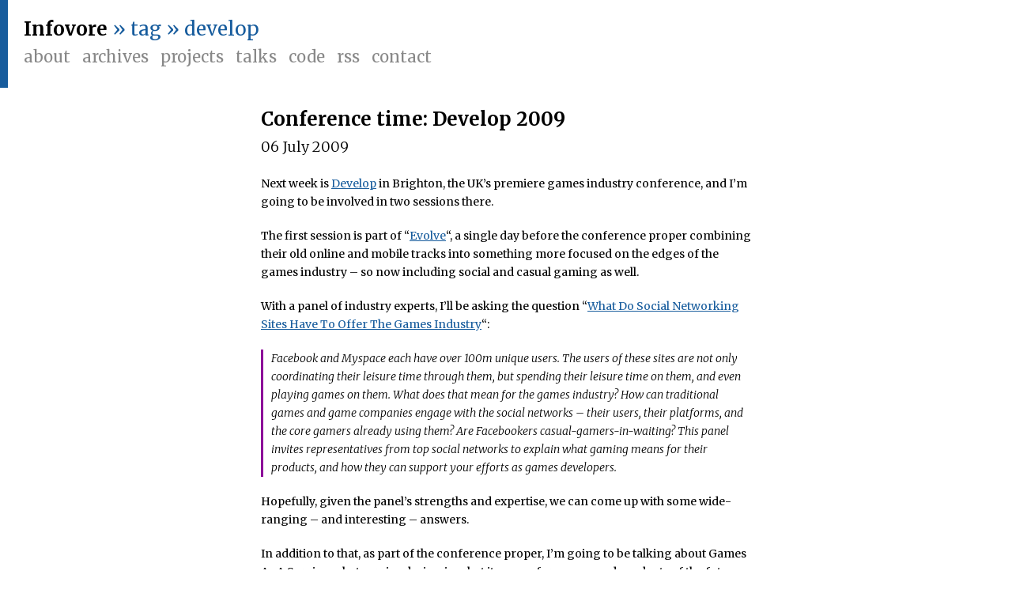

--- FILE ---
content_type: text/html;charset=UTF-8
request_url: https://infovore.org/tag/develop/
body_size: 10958
content:
<html>
<head>
  <title>Infovore : tag : develop
    </title>

  <meta http-equiv="Content-Type" content="text/html; charset=UTF-8" />
  <meta name="viewport" content="width=device-width, initial-scale=1.0, maximum-scale=1.0" />

  <link rel="icon" href="/wp-content/themes/infovore2015/favicon.ico"/>
    
  <link rel="alternate" type="application/rss+xml" title="RSS 2.0" href="https://infovore.org/feed/rss/" />
  <link rel="pingback" href="https://infovore.org/wp/xmlrpc.php" />

  <!-- openID stuff-->
  <link rel="openid.server" href="http://www.livejournal.com/openid/server.bml" />
  <link rel="openid.delegate" href="http://infov0re.livejournal.com/" />

  <link href='https://fonts.googleapis.com/css?family=Merriweather:400,300,700,700italic,400italic,300italic' rel='stylesheet' type='text/css'>
  <link rel='dns-prefetch' href='//cdnjs.cloudflare.com' />
<link rel='dns-prefetch' href='//s.w.org' />
<link rel="alternate" type="application/rss+xml" title="Infovore &raquo; develop Tag Feed" href="https://infovore.org/tag/develop/feed/" />
		<script type="text/javascript">
			window._wpemojiSettings = {"baseUrl":"https:\/\/s.w.org\/images\/core\/emoji\/11\/72x72\/","ext":".png","svgUrl":"https:\/\/s.w.org\/images\/core\/emoji\/11\/svg\/","svgExt":".svg","source":{"concatemoji":"https:\/\/infovore.org\/wp\/wp-includes\/js\/wp-emoji-release.min.js?ver=4.9.8"}};
			!function(a,b,c){function d(a,b){var c=String.fromCharCode;l.clearRect(0,0,k.width,k.height),l.fillText(c.apply(this,a),0,0);var d=k.toDataURL();l.clearRect(0,0,k.width,k.height),l.fillText(c.apply(this,b),0,0);var e=k.toDataURL();return d===e}function e(a){var b;if(!l||!l.fillText)return!1;switch(l.textBaseline="top",l.font="600 32px Arial",a){case"flag":return!(b=d([55356,56826,55356,56819],[55356,56826,8203,55356,56819]))&&(b=d([55356,57332,56128,56423,56128,56418,56128,56421,56128,56430,56128,56423,56128,56447],[55356,57332,8203,56128,56423,8203,56128,56418,8203,56128,56421,8203,56128,56430,8203,56128,56423,8203,56128,56447]),!b);case"emoji":return b=d([55358,56760,9792,65039],[55358,56760,8203,9792,65039]),!b}return!1}function f(a){var c=b.createElement("script");c.src=a,c.defer=c.type="text/javascript",b.getElementsByTagName("head")[0].appendChild(c)}var g,h,i,j,k=b.createElement("canvas"),l=k.getContext&&k.getContext("2d");for(j=Array("flag","emoji"),c.supports={everything:!0,everythingExceptFlag:!0},i=0;i<j.length;i++)c.supports[j[i]]=e(j[i]),c.supports.everything=c.supports.everything&&c.supports[j[i]],"flag"!==j[i]&&(c.supports.everythingExceptFlag=c.supports.everythingExceptFlag&&c.supports[j[i]]);c.supports.everythingExceptFlag=c.supports.everythingExceptFlag&&!c.supports.flag,c.DOMReady=!1,c.readyCallback=function(){c.DOMReady=!0},c.supports.everything||(h=function(){c.readyCallback()},b.addEventListener?(b.addEventListener("DOMContentLoaded",h,!1),a.addEventListener("load",h,!1)):(a.attachEvent("onload",h),b.attachEvent("onreadystatechange",function(){"complete"===b.readyState&&c.readyCallback()})),g=c.source||{},g.concatemoji?f(g.concatemoji):g.wpemoji&&g.twemoji&&(f(g.twemoji),f(g.wpemoji)))}(window,document,window._wpemojiSettings);
		</script>
		<style type="text/css">
img.wp-smiley,
img.emoji {
	display: inline !important;
	border: none !important;
	box-shadow: none !important;
	height: 1em !important;
	width: 1em !important;
	margin: 0 .07em !important;
	vertical-align: -0.1em !important;
	background: none !important;
	padding: 0 !important;
}
</style>
<link rel='stylesheet' id='infovore_base_style-css'  href='/wp-content/themes/infovore2015/styles/infovore.css' type='text/css' media='all' />
<link rel='stylesheet' id='highlight_style-css'  href='//cdnjs.cloudflare.com/ajax/libs/highlight.js/9.15.10/styles/tomorrow-night.min.css' type='text/css' media='all' />
<script type='text/javascript' src='//cdnjs.cloudflare.com/ajax/libs/highlight.js/9.15.10/highlight.min.js?ver=4.9.8'></script>
<link rel='https://api.w.org/' href='https://infovore.org/wp-json/' />
<link rel="EditURI" type="application/rsd+xml" title="RSD" href="https://infovore.org/wp/xmlrpc.php?rsd" />

</head>
  <body>
  <div id="banner">
  <div id='nav'>
    <div id='masthead'>
      <a class='primary' href="https://infovore.org">Infovore</a> 
      				<span>&raquo; tag &raquo; develop</span>	
			    </div>

    <div id='menu'>
      <ul>
        <li><a href='/about'>About</a></li>
        <li><a href='/archives'>Archives</a></li>
        <li><a href='/projects'>Projects</a></li>
        <li><a href='/talks'>Talks</a></li>
        <li><a href='http://github.com/infovore'>Code</a></li>
        <li><a href='https://infovore.org/feed/'>RSS</a></li>
        <li><a href='mailto:tom@infovore.org'>Contact</a></li>
      </ul>
      <div class='clearfix'></div>
    </div>
  </div>

  <div id='gallery'>
      </div>
  <div class='clearfix'></div>
</div>
  <div id="main">
    <div id='posts'>
    								<div class="post games">
  <div class='top'>
    <h2><a href="https://infovore.org/archives/2009/07/06/conference-time-develop-2009/">Conference time: Develop 2009</a></h2>
    <h3 class='date'>06 July 2009</h3>
  </div>
  <div class='post-body'><p>Next week is <a href="http://www.develop-conference.com/">Develop</a> in Brighton, the UK&#8217;s premiere games industry conference, and I&#8217;m going to be involved in two sessions there. </p>
<p>The first session is part of &#8220;<a href="http://www.develop-conference.com/developconference09/evolve.html">Evolve</a>&#8220;, a single day before the conference proper combining their old online and mobile tracks into something more focused on the edges of the games industry &#8211; so now including social and casual gaming as well.</p>
<p>With a panel of industry experts, I&#8217;ll be asking the question &#8220;<a href="http://www.develop-conference.com/developconference09/conference_day_evolve.html?day=60#session656">What Do Social Networking Sites Have To Offer The Games Industry</a>&#8220;:</p>
<blockquote><p>Facebook and Myspace each have over 100m unique users. The users of these sites are not only coordinating their leisure time through them, but spending their leisure time on them, and even playing games on them. What does that mean for the games industry? How can traditional games and game companies engage with the social networks &#8211; their users, their platforms, and the core gamers already using them? Are Facebookers casual-gamers-in-waiting? This panel invites representatives from top social networks to explain what gaming means for their products, and how they can support your efforts as games developers.</p></blockquote>
<p>Hopefully, given the panel&#8217;s strengths and expertise, we can come up with some wide-ranging &#8211; and interesting &#8211; answers.</p>
<p>In addition to that, as part of the conference proper, I&#8217;m going to be talking about Games As A Service: what service design is, what it means for games and products of the future, and how <a href="http://www.slideshare.net/schulzeandwebb/the-new-negroponte-switch">some of the territory Schulze &#038; Webb has been exploring when it comes to unproduct</a> might apply to games. It&#8217;s called <a href="http://www.develop-conference.com/developconference09/conference_day.html?day=65#session742">Never Mind The Box: Games As A Service</a>:</p>
<blockquote><p>The effort and finances needed to build full retail games is growing unsustainable. But what if you weren&#8217;t making a product? What would Games As A Service look like? Services encourage loyalty; they turn products into platforms; they empower users; they play well with others and connect to existing services; and at the large scale, they wrap other products and become super-products. Using examples from inside and outside the games industry &#8211; from tiny, open-source Davids to console-licensed Goliaths &#8211; Tom Armitage examines already successful notions of service design and explores what it will mean for your games, big or small.</p></blockquote>
<p>So that&#8217;s next week, then. Better start writing them. And if you&#8217;re going to be at Develop next week &#8211; do come say hello!</p>
</div>
  <div class="post-foot">
    <div class="category-tags">
      <span class='category games'><a href="/category/games">games</a></span>
      <span class="tags"><a href="https://infovore.org/tag/conferences/" rel="tag">conferences</a>, <a href="https://infovore.org/tag/develop/" rel="tag">develop</a>, <a href="https://infovore.org/tag/develop2009/" rel="tag">develop2009</a>, <a href="https://infovore.org/tag/gaas/" rel="tag">gaas</a>, <a href="https://infovore.org/tag/games/" rel="tag">games</a>, <a href="https://infovore.org/tag/me/" rel="tag">me</a>, <a href="https://infovore.org/tag/socialsoftware/" rel="tag">socialsoftware</a>, <a href="https://infovore.org/tag/talks/" rel="tag">talks</a></span>
    </div>
    <div class='clearfix'><!--clear--></div>
  </div>
  <div class='clearfix'><!--clear--></div>
</div>														<div class="post delicious">
	<div class="post-body">
		<ul class="delicious">
<li>
<div><a href="http://www.slideshare.net/booknetcanada/bnctechforummichaeltamblyn?type=presentation">Michael Tamblyn &#8211; 6 Projects That Could Change Publishing for the Better</a></div>
<div class="delicious-extended">Jolly good, this, with lots of sensible points and a real clarity of thought for what otherwise could just be Powerpoint-by-numbers.</div>
<div class="delicious-tags">(tags: <a href="http://delicious.com/infovore/technology">technology</a> <a href="http://delicious.com/infovore/books">books</a> <a href="http://delicious.com/infovore/publishing">publishing</a> <a href="http://delicious.com/infovore/creativetechnology">creativetechnology</a> )</div>
</li>
<li>
<div><a href="http://www.youtube.com/watch?v=bETCusT5kNM&amp;feature=related">YouTube &#8211; THE CAT CAME BACK</a></div>
<div class="delicious-extended">Cordell Barker&#39;s 1988 cartoon. I didn&#39;t even think this might be on Youtube.</div>
<div class="delicious-tags">(tags: <a href="http://delicious.com/infovore/animation">animation</a> <a href="http://delicious.com/infovore/canadian">canadian</a> <a href="http://delicious.com/infovore/thecatcameback">thecatcameback</a> )</div>
</li>
<li>
<div><a href="http://vimeo.com/993998">MUTO a wall-painted animation by BLU on Vimeo</a></div>
<div class="delicious-extended">After yesterday&#39;s stop-motion, this is perhaps even more remarkable and strange. Seriously, it&#39;s jaw-droppingly clever; daren&#39;t think how long it took.</div>
<div class="delicious-tags">(tags: <a href="http://delicious.com/infovore/animation">animation</a> <a href="http://delicious.com/infovore/video">video</a> <a href="http://delicious.com/infovore/beautiful">beautiful</a> <a href="http://delicious.com/infovore/stopmotion">stopmotion</a> <a href="http://delicious.com/infovore/streetart">streetart</a> <a href="http://delicious.com/infovore/graffiti">graffiti</a> <a href="http://delicious.com/infovore/muto">muto</a> )</div>
</li>
<li>
<div><a href="http://www.shirky.com/weblog/2009/03/newspapers-and-thinking-the-unthinkable/">Newspapers and Thinking the Unthinkable &laquo; Clay Shirky</a></div>
<div class="delicious-extended">&quot;For the next few decades, journalism will be made up of overlapping special cases. Many of these models will rely on amateurs as researchers and writers. Many of these models will rely on sponsorship or grants or endowments instead of revenues. Many of these models will rely on excitable 14 year olds distributing the results. Many of these models will fail. No one experiment is going to replace what we are now losing with the demise of news on paper, but over time, the collection of new experiments that do work might give us the journalism we need.&quot; Late to link to this, but as everyone else who has done already would point out: it&#39;s great.</div>
<div class="delicious-tags">(tags: <a href="http://delicious.com/infovore/technology">technology</a> <a href="http://delicious.com/infovore/media">media</a> <a href="http://delicious.com/infovore/publishing">publishing</a> <a href="http://delicious.com/infovore/printing">printing</a> <a href="http://delicious.com/infovore/journalism">journalism</a> <a href="http://delicious.com/infovore/newspapers">newspapers</a> <a href="http://delicious.com/infovore/internet">internet</a> <a href="http://delicious.com/infovore/clayshirky">clayshirky</a> <a href="http://delicious.com/infovore/businessmodels">businessmodels</a> )</div>
</li>
<li>
<div><a href="http://www.developmag.com/interviews/427/Lions-Head-Part-1">Lion&#39;s Head: Part 1 | Game Development | Interview by Develop</a></div>
<div class="delicious-extended">&quot;The truth is, I think I&rsquo;m famously awful at developing games. Before, I&rsquo;d walk into the office, wave my arms and say &lsquo;I&rsquo;ve just had a cool thought&rsquo; &ndash; usually after severe alcohol abuse &ndash; and that lead us to spending a lot of money very foolishly on things that weren&rsquo;t going to get anywhere. Quite a while ago now, we sat down and thought, well, this is ridiculous &ndash; we can&rsquo;t keep this notion that game development is a purely creative process, and that you have to build it to be able to see it. There&rsquo;s got to be another way.&quot; Peter Molyneux becomes a bit more self-aware, possibly a little too late.</div>
<div class="delicious-tags">(tags: <a href="http://delicious.com/infovore/games">games</a> <a href="http://delicious.com/infovore/interview">interview</a> <a href="http://delicious.com/infovore/petermolyneux">petermolyneux</a> <a href="http://delicious.com/infovore/develop">develop</a> )</div>
</li>
<li>
<div><a href="http://www.hexkey.co.uk/lee/log/2009/03/18/bpm/">Lee Maguire &ndash; BPM</a></div>
<div class="delicious-extended">How did I miss this when Lee first wrote it? This is all-encompassing, wonderful stuff about visualisation, exercise, comics, futurism, privacy, and the whole shebang. Top notch stuff, worth a read.</div>
<div class="delicious-tags">(tags: <a href="http://delicious.com/infovore/ubicomp">ubicomp</a> <a href="http://delicious.com/infovore/privacy">privacy</a> <a href="http://delicious.com/infovore/everyware">everyware</a> <a href="http://delicious.com/infovore/visualisation">visualisation</a> <a href="http://delicious.com/infovore/personal">personal</a> <a href="http://delicious.com/infovore/comics">comics</a> <a href="http://delicious.com/infovore/informatics">informatics</a> <a href="http://delicious.com/infovore/leemaguire">leemaguire</a> <a href="http://delicious.com/infovore/futures">futures</a> )</div>
</li>
<li>
<div><a href="http://www.doktorsleepless.com/index.php/Clatter">Clatter &#8211; doktorsleepless</a></div>
<div class="delicious-extended">&quot;Clatter is a wireless IM Lens instant messaging system built on to a soft contact lens. Clatter differs from other, commercial lens services by being open source and &quot;riding&quot; other services to create free cross-platform access.&quot; From Warren Ellis&#39; Doktor Sleepless.</div>
<div class="delicious-tags">(tags: <a href="http://delicious.com/infovore/communication">communication</a> <a href="http://delicious.com/infovore/visualisation">visualisation</a> <a href="http://delicious.com/infovore/infoviz">infoviz</a> <a href="http://delicious.com/infovore/warrenellis">warrenellis</a> <a href="http://delicious.com/infovore/doktorsleepless">doktorsleepless</a> <a href="http://delicious.com/infovore/clatter">clatter</a> <a href="http://delicious.com/infovore/contactlens">contactlens</a> )</div>
</li>
<li>
<div><a href="http://www.purselipsquarejaw.org/2004/05/on-mobile-cities-archigram-invisible.php">Purse Lip Square Jaw: On mobile cities, Archigram, invisible networks and ubicomp</a></div>
<div class="delicious-extended">&quot;The question of responsibility and accountability gets sticky here &#8211; especially if we consider that technologies are too often viewed as neutral tools or isolated artefacts. If we draw out these flows, these networks, these interconnections, we find ourselves faced with the possibility of being connected to people/objects/places/activites/ideas that we may never see. And with intimacy always comes risk.&quot;</div>
<div class="delicious-tags">(tags: <a href="http://delicious.com/infovore/mobile">mobile</a> <a href="http://delicious.com/infovore/technology">technology</a> <a href="http://delicious.com/infovore/socialsoftware">socialsoftware</a> <a href="http://delicious.com/infovore/ubicomp">ubicomp</a> <a href="http://delicious.com/infovore/networks">networks</a> <a href="http://delicious.com/infovore/connectivity">connectivity</a> <a href="http://delicious.com/infovore/annegalloway">annegalloway</a> <a href="http://delicious.com/infovore/archigram">archigram</a> )</div>
</li>
<li>
<div><a href="http://www.vimeo.com/2188162#signin">Origami In the Pursuit of Perfection on Vimeo</a></div>
<div class="delicious-extended">&quot;Commissioned by the advertising agency Nordpol+ Hamburg I designed the origami models and consulted the stopmotion as well as the computer animators of this world wide corporate movie that tells the story of the japanese sports brand ASICS. The movie won a Grand Prix at the Eurobest, gold at the New York festival, gold at the London International Awarts, silver at the Clio in Miami and two times bronze at ADC Germany.&quot; And it deserves all those awards; a beautiful piece of animation and paper-folding.</div>
<div class="delicious-tags">(tags: <a href="http://delicious.com/infovore/animation">animation</a> <a href="http://delicious.com/infovore/advertising">advertising</a> <a href="http://delicious.com/infovore/stopmotion">stopmotion</a> <a href="http://delicious.com/infovore/trainers">trainers</a> <a href="http://delicious.com/infovore/motiongraphics">motiongraphics</a> <a href="http://delicious.com/infovore/orgiami">orgiami</a> <a href="http://delicious.com/infovore/asics">asics</a> <a href="http://delicious.com/infovore/onitsuka">onitsuka</a> )</div>
</li>
</ul>
	</div>
</div>
													<div class="post games">
  <div class='top'>
    <h2><a href="https://infovore.org/archives/2008/08/22/playing-together-my-talk-from-nlgd-and-develop-now-online/">Playing Together &#8211; my talk from NLGD and Develop &#8211; now online</a></h2>
    <h3 class='date'>22 August 2008</h3>
  </div>
  <div class='post-body'><p>It&#8217;s taken a long while to put together, mainly because I wanted to write up my very sketch notes into something approximating what I said, and also because I wanted to experiment with a more representative way of publishing presentations online.</p>
<p>Anyhow, I&#8217;m very pleased to share <a href="http://infovore.org/talks/playing-together-what-games-can-learn-from-social-software/">Playing Together: What Games Can Learn From Social Software</a> with you.</p>
<p>It went down pretty well at both NLGD and Develop, and I really enjoyed some of the thinking that went into it. I&#8217;m working out what to do about that, obviously, but in the meantime, I thought it deserved a wider audience. <a href="http://infovore.org/talks/playing-together-what-games-can-learn-from-social-software/">Do enjoy</a>, and I&#8217;d love to hear your feedback on it.</p>
</div>
  <div class="post-foot">
    <div class="category-tags">
      <span class='category games'><a href="/category/games">games</a></span>
      <span class="tags"><a href="https://infovore.org/tag/develop/" rel="tag">develop</a>, <a href="https://infovore.org/tag/games/" rel="tag">games</a>, <a href="https://infovore.org/tag/mmo/" rel="tag">mmo</a>, <a href="https://infovore.org/tag/nlgd/" rel="tag">nlgd</a>, <a href="https://infovore.org/tag/online/" rel="tag">online</a>, <a href="https://infovore.org/tag/play/" rel="tag">play</a>, <a href="https://infovore.org/tag/presentation/" rel="tag">presentation</a>, <a href="https://infovore.org/tag/socialsoftware/" rel="tag">socialsoftware</a>, <a href="https://infovore.org/tag/talk/" rel="tag">talk</a>, <a href="https://infovore.org/tag/web20/" rel="tag">web20</a></span>
    </div>
    <div class='clearfix'><!--clear--></div>
  </div>
  <div class='clearfix'><!--clear--></div>
</div>													<div class="post games">
  <div class='top'>
    <h2><a href="https://infovore.org/archives/2008/08/01/back-from-develop/">Back from Develop</a></h2>
    <h3 class='date'>01 August 2008</h3>
  </div>
  <div class='post-body'><p>So that was Develop. </p>
<p>To put it in a nutshell &#8211; or at least, what I remember that can be bounded by a nutshell:</p>
<blockquote><p>strong ideas, building bands, Kirks and Picards, theatre, cultural studies, <em>mise en scène</em>, horror through constraint, good individuals versus great teams, cultural studies, importing the wrong ideas about movies, rather good chocolate cakes, putting many names to faces, impromptu One Life Left appearance, listening to children, being a good teacher, nuArgs, still needing to play Chain Factor, developers&#8217; main hatred of Flash being its lack of IDE (and static typing), all games are alternate realities, feelies, importance of good user-testing, importance of realistic user-testing, input-behaviour-control, cybernetics as model for AI, de-emphasising behaviour in favour of farming out to concepts, fish and chips in a Hove park, sea air, 2K Boston&#8217;s virgin-hiring practices, Kotaku-headline meme, lists of fantasy movies, The Final Countdown on four-player Band Brothers DX, raspberry coffee.</p></blockquote>
<p>As for my talk, it seemed to go pretty well and people were positive. I&#8217;ll try to get it up within the week. I&#8217;ve also got some notes from a few sessions I&#8217;d like to write up, because my web and design readers might enjoy them. Doing that might make sense of some of those notes.</p>
<p>Thanks to everybody who made it so memorable: it was a pleasure to meet you all.</p>
</div>
  <div class="post-foot">
    <div class="category-tags">
      <span class='category games'><a href="/category/games">games</a></span>
      <span class="tags"><a href="https://infovore.org/tag/braindump/" rel="tag">braindump</a>, <a href="https://infovore.org/tag/conference/" rel="tag">conference</a>, <a href="https://infovore.org/tag/develop/" rel="tag">develop</a>, <a href="https://infovore.org/tag/games/" rel="tag">games</a>, <a href="https://infovore.org/tag/ideas/" rel="tag">ideas</a>, <a href="https://infovore.org/tag/talk/" rel="tag">talk</a></span>
    </div>
    <div class='clearfix'><!--clear--></div>
  </div>
  <div class='clearfix'><!--clear--></div>
</div>													<div class="post games">
  <div class='top'>
    <h2><a href="https://infovore.org/archives/2008/07/31/a-game-is/">A Game Is&#8230;</a></h2>
    <h3 class='date'>31 July 2008</h3>
  </div>
  <div class='post-body'><p>Lots of brain-food and notes to come from Develop, but in the meantime, this cracker from Matt Southern&#8217;s session:</p>
<blockquote><p>&#8220;a game is an exercise of <strong>voluntary control systems</strong> in which there is an opposition between forces, confined by a procedure and rules in order to produce a <strong>disequilbrial outcome</strong>&#8220;</p></blockquote>
<p>(Elliott Avedon and Brian Sutton Smith; emphasis mine.)</p>
</div>
  <div class="post-foot">
    <div class="category-tags">
      <span class='category games'><a href="/category/games">games</a></span>
      <span class="tags"><a href="https://infovore.org/tag/control/" rel="tag">control</a>, <a href="https://infovore.org/tag/develop/" rel="tag">develop</a>, <a href="https://infovore.org/tag/games/" rel="tag">games</a>, <a href="https://infovore.org/tag/interaction/" rel="tag">interaction</a>, <a href="https://infovore.org/tag/play/" rel="tag">play</a>, <a href="https://infovore.org/tag/quotation/" rel="tag">quotation</a>, <a href="https://infovore.org/tag/systems/" rel="tag">systems</a></span>
    </div>
    <div class='clearfix'><!--clear--></div>
  </div>
  <div class='clearfix'><!--clear--></div>
</div>													<div class="post personal">
  <div class='top'>
    <h2><a href="https://infovore.org/archives/2008/07/29/develop-online-and-a-quick-recap/">Develop Online (and a quick recap)</a></h2>
    <h3 class='date'>29 July 2008</h3>
  </div>
  <div class='post-body'><p>It&#8217;s been a crazy few weeks, so it&#8217;s only now that I&#8217;m getting around to mentioning (again) that I&#8217;m going to be speaking at <a href="http://www.develop-conference.com/developconference/develop_online.shtml">Develop Online</a> today. The talk is called <em>Playing Together: What Games Can Learn From Social Software</em>, and it bears a marked resemblance to the session I gave at <a href="http://www.nlgd.nl">NLGD</a> a month or so back. I&#8217;m looking forward to it, even if it&#8217;s a bit nerve-wracking to be talking to a slightly different audience to normal.</p>
<p>Once I&#8217;ve given the Develop talk, it&#8217;ll be available online. I&#8217;m looking forward to sharing this talk with people outside the circle it was initially written for.</p>
<p>I&#8217;ve also got a few more talks to put online, which I&#8217;ll be organising over the coming week or so. </p>
<p>The first is my session from <a href="http://skillswap-brighton.org/2008/06/30/14/">Skillswap Brighton</a> (and <a href="lrug.org">LRUG</a> before that) entitled <em>Settling New Caprica: Getting Your Pet Project Off The Ground</em>, which is all about shipping for yourself and making spare-time projects into reality. I think I mentioned that earlier.</p>
<p>The second is a session I gave to some students at the <a href="http://www.polismedia.org/home.aspx">Polis</a> Summer School, run by <a href="http://www.charliebeckett.org/">Charlie Beckett</a> &#8211; a summer school on international journalism and its future. Charlie initially asked me to talk having read an <a href="http://www.newstatesman.com/200607310067">an article I wrote for the <em>New Statesman</em></a> in 2007. I gave a session entitled &#8220;<i>Journalism in a Data-Rich World</i>&#8220;, exploring what journalism on the web of data might (and does) look like. From the feedback they gave, they seemed to really enjoy it, which was good.</p>
<p>So those will be coming online very shortly. Then I can stop writing about the past, and look to the future again. Looking forward to that.</p>
</div>
  <div class="post-foot">
    <div class="category-tags">
      <span class='category personal'><a href="/category/personal">personal</a></span>
      <span class="tags"><a href="https://infovore.org/tag/develop/" rel="tag">develop</a>, <a href="https://infovore.org/tag/games/" rel="tag">games</a>, <a href="https://infovore.org/tag/journalism/" rel="tag">journalism</a>, <a href="https://infovore.org/tag/polis/" rel="tag">polis</a>, <a href="https://infovore.org/tag/presentations/" rel="tag">presentations</a>, <a href="https://infovore.org/tag/skillswap/" rel="tag">skillswap</a>, <a href="https://infovore.org/tag/talks/" rel="tag">talks</a>, <a href="https://infovore.org/tag/web/" rel="tag">web</a></span>
    </div>
    <div class='clearfix'><!--clear--></div>
  </div>
  <div class='clearfix'><!--clear--></div>
</div>						   
    </div>
		<div class="navigation">
											</div>
  </div>

<div id="footer-wrap">
  <div id="footer">
    <div class="left">
      <h3>Archives</h3>
      <ul class="datearchive">
        <li><strong>2022&nbsp;&nbsp;</strong><span>January</span> <span>February</span> <span>March</span> <span>April</span> <a href="https://infovore.org/archives/2022/05/" title="May 2022">May</a> <span>June</span> <span>July</span> <span>August</span> <span>September</span> <span>October</span> <span>November</span> <span>December</span> </li>
<li><strong>2021&nbsp;&nbsp;</strong><a href="https://infovore.org/archives/2021/01/" title="January 2021">January</a> <a href="https://infovore.org/archives/2021/02/" title="February 2021">February</a> <a href="https://infovore.org/archives/2021/03/" title="March 2021">March</a> <a href="https://infovore.org/archives/2021/04/" title="April 2021">April</a> <a href="https://infovore.org/archives/2021/05/" title="May 2021">May</a> <a href="https://infovore.org/archives/2021/06/" title="June 2021">June</a> <a href="https://infovore.org/archives/2021/07/" title="July 2021">July</a> <a href="https://infovore.org/archives/2021/08/" title="August 2021">August</a> <a href="https://infovore.org/archives/2021/09/" title="September 2021">September</a> <span>October</span> <span>November</span> <span>December</span> </li>
<li><strong>2020&nbsp;&nbsp;</strong><a href="https://infovore.org/archives/2020/01/" title="January 2020">January</a> <a href="https://infovore.org/archives/2020/02/" title="February 2020">February</a> <a href="https://infovore.org/archives/2020/03/" title="March 2020">March</a> <a href="https://infovore.org/archives/2020/04/" title="April 2020">April</a> <a href="https://infovore.org/archives/2020/05/" title="May 2020">May</a> <a href="https://infovore.org/archives/2020/06/" title="June 2020">June</a> <a href="https://infovore.org/archives/2020/07/" title="July 2020">July</a> <a href="https://infovore.org/archives/2020/08/" title="August 2020">August</a> <a href="https://infovore.org/archives/2020/09/" title="September 2020">September</a> <a href="https://infovore.org/archives/2020/10/" title="October 2020">October</a> <a href="https://infovore.org/archives/2020/11/" title="November 2020">November</a> <span>December</span> </li>
<li><strong>2019&nbsp;&nbsp;</strong><a href="https://infovore.org/archives/2019/01/" title="January 2019">January</a> <a href="https://infovore.org/archives/2019/02/" title="February 2019">February</a> <a href="https://infovore.org/archives/2019/03/" title="March 2019">March</a> <a href="https://infovore.org/archives/2019/04/" title="April 2019">April</a> <a href="https://infovore.org/archives/2019/05/" title="May 2019">May</a> <a href="https://infovore.org/archives/2019/06/" title="June 2019">June</a> <a href="https://infovore.org/archives/2019/07/" title="July 2019">July</a> <a href="https://infovore.org/archives/2019/08/" title="August 2019">August</a> <a href="https://infovore.org/archives/2019/09/" title="September 2019">September</a> <a href="https://infovore.org/archives/2019/10/" title="October 2019">October</a> <a href="https://infovore.org/archives/2019/11/" title="November 2019">November</a> <a href="https://infovore.org/archives/2019/12/" title="December 2019">December</a> </li>
<li><strong>2018&nbsp;&nbsp;</strong><a href="https://infovore.org/archives/2018/01/" title="January 2018">January</a> <a href="https://infovore.org/archives/2018/02/" title="February 2018">February</a> <a href="https://infovore.org/archives/2018/03/" title="March 2018">March</a> <span>April</span> <span>May</span> <a href="https://infovore.org/archives/2018/06/" title="June 2018">June</a> <a href="https://infovore.org/archives/2018/07/" title="July 2018">July</a> <a href="https://infovore.org/archives/2018/08/" title="August 2018">August</a> <a href="https://infovore.org/archives/2018/09/" title="September 2018">September</a> <a href="https://infovore.org/archives/2018/10/" title="October 2018">October</a> <a href="https://infovore.org/archives/2018/11/" title="November 2018">November</a> <a href="https://infovore.org/archives/2018/12/" title="December 2018">December</a> </li>
<li><strong>2017&nbsp;&nbsp;</strong><a href="https://infovore.org/archives/2017/01/" title="January 2017">January</a> <a href="https://infovore.org/archives/2017/02/" title="February 2017">February</a> <a href="https://infovore.org/archives/2017/03/" title="March 2017">March</a> <a href="https://infovore.org/archives/2017/04/" title="April 2017">April</a> <a href="https://infovore.org/archives/2017/05/" title="May 2017">May</a> <a href="https://infovore.org/archives/2017/06/" title="June 2017">June</a> <a href="https://infovore.org/archives/2017/07/" title="July 2017">July</a> <a href="https://infovore.org/archives/2017/08/" title="August 2017">August</a> <a href="https://infovore.org/archives/2017/09/" title="September 2017">September</a> <a href="https://infovore.org/archives/2017/10/" title="October 2017">October</a> <span>November</span> <a href="https://infovore.org/archives/2017/12/" title="December 2017">December</a> </li>
<li><strong>2016&nbsp;&nbsp;</strong><a href="https://infovore.org/archives/2016/01/" title="January 2016">January</a> <a href="https://infovore.org/archives/2016/02/" title="February 2016">February</a> <a href="https://infovore.org/archives/2016/03/" title="March 2016">March</a> <a href="https://infovore.org/archives/2016/04/" title="April 2016">April</a> <a href="https://infovore.org/archives/2016/05/" title="May 2016">May</a> <a href="https://infovore.org/archives/2016/06/" title="June 2016">June</a> <a href="https://infovore.org/archives/2016/07/" title="July 2016">July</a> <a href="https://infovore.org/archives/2016/08/" title="August 2016">August</a> <a href="https://infovore.org/archives/2016/09/" title="September 2016">September</a> <a href="https://infovore.org/archives/2016/10/" title="October 2016">October</a> <a href="https://infovore.org/archives/2016/11/" title="November 2016">November</a> <a href="https://infovore.org/archives/2016/12/" title="December 2016">December</a> </li>
<li><strong>2015&nbsp;&nbsp;</strong><a href="https://infovore.org/archives/2015/01/" title="January 2015">January</a> <a href="https://infovore.org/archives/2015/02/" title="February 2015">February</a> <a href="https://infovore.org/archives/2015/03/" title="March 2015">March</a> <a href="https://infovore.org/archives/2015/04/" title="April 2015">April</a> <a href="https://infovore.org/archives/2015/05/" title="May 2015">May</a> <a href="https://infovore.org/archives/2015/06/" title="June 2015">June</a> <a href="https://infovore.org/archives/2015/07/" title="July 2015">July</a> <a href="https://infovore.org/archives/2015/08/" title="August 2015">August</a> <a href="https://infovore.org/archives/2015/09/" title="September 2015">September</a> <a href="https://infovore.org/archives/2015/10/" title="October 2015">October</a> <a href="https://infovore.org/archives/2015/11/" title="November 2015">November</a> <a href="https://infovore.org/archives/2015/12/" title="December 2015">December</a> </li>
<li><strong>2014&nbsp;&nbsp;</strong><a href="https://infovore.org/archives/2014/01/" title="January 2014">January</a> <a href="https://infovore.org/archives/2014/02/" title="February 2014">February</a> <a href="https://infovore.org/archives/2014/03/" title="March 2014">March</a> <a href="https://infovore.org/archives/2014/04/" title="April 2014">April</a> <a href="https://infovore.org/archives/2014/05/" title="May 2014">May</a> <a href="https://infovore.org/archives/2014/06/" title="June 2014">June</a> <a href="https://infovore.org/archives/2014/07/" title="July 2014">July</a> <a href="https://infovore.org/archives/2014/08/" title="August 2014">August</a> <a href="https://infovore.org/archives/2014/09/" title="September 2014">September</a> <a href="https://infovore.org/archives/2014/10/" title="October 2014">October</a> <a href="https://infovore.org/archives/2014/11/" title="November 2014">November</a> <a href="https://infovore.org/archives/2014/12/" title="December 2014">December</a> </li>
<li><strong>2013&nbsp;&nbsp;</strong><a href="https://infovore.org/archives/2013/01/" title="January 2013">January</a> <a href="https://infovore.org/archives/2013/02/" title="February 2013">February</a> <a href="https://infovore.org/archives/2013/03/" title="March 2013">March</a> <a href="https://infovore.org/archives/2013/04/" title="April 2013">April</a> <a href="https://infovore.org/archives/2013/05/" title="May 2013">May</a> <a href="https://infovore.org/archives/2013/06/" title="June 2013">June</a> <a href="https://infovore.org/archives/2013/07/" title="July 2013">July</a> <a href="https://infovore.org/archives/2013/08/" title="August 2013">August</a> <a href="https://infovore.org/archives/2013/09/" title="September 2013">September</a> <a href="https://infovore.org/archives/2013/10/" title="October 2013">October</a> <a href="https://infovore.org/archives/2013/11/" title="November 2013">November</a> <a href="https://infovore.org/archives/2013/12/" title="December 2013">December</a> </li>
<li><strong>2012&nbsp;&nbsp;</strong><a href="https://infovore.org/archives/2012/01/" title="January 2012">January</a> <a href="https://infovore.org/archives/2012/02/" title="February 2012">February</a> <a href="https://infovore.org/archives/2012/03/" title="March 2012">March</a> <a href="https://infovore.org/archives/2012/04/" title="April 2012">April</a> <a href="https://infovore.org/archives/2012/05/" title="May 2012">May</a> <a href="https://infovore.org/archives/2012/06/" title="June 2012">June</a> <a href="https://infovore.org/archives/2012/07/" title="July 2012">July</a> <a href="https://infovore.org/archives/2012/08/" title="August 2012">August</a> <a href="https://infovore.org/archives/2012/09/" title="September 2012">September</a> <a href="https://infovore.org/archives/2012/10/" title="October 2012">October</a> <a href="https://infovore.org/archives/2012/11/" title="November 2012">November</a> <a href="https://infovore.org/archives/2012/12/" title="December 2012">December</a> </li>
<li><strong>2011&nbsp;&nbsp;</strong><a href="https://infovore.org/archives/2011/01/" title="January 2011">January</a> <a href="https://infovore.org/archives/2011/02/" title="February 2011">February</a> <a href="https://infovore.org/archives/2011/03/" title="March 2011">March</a> <a href="https://infovore.org/archives/2011/04/" title="April 2011">April</a> <a href="https://infovore.org/archives/2011/05/" title="May 2011">May</a> <a href="https://infovore.org/archives/2011/06/" title="June 2011">June</a> <a href="https://infovore.org/archives/2011/07/" title="July 2011">July</a> <a href="https://infovore.org/archives/2011/08/" title="August 2011">August</a> <a href="https://infovore.org/archives/2011/09/" title="September 2011">September</a> <a href="https://infovore.org/archives/2011/10/" title="October 2011">October</a> <a href="https://infovore.org/archives/2011/11/" title="November 2011">November</a> <a href="https://infovore.org/archives/2011/12/" title="December 2011">December</a> </li>
<li><strong>2010&nbsp;&nbsp;</strong><a href="https://infovore.org/archives/2010/01/" title="January 2010">January</a> <a href="https://infovore.org/archives/2010/02/" title="February 2010">February</a> <a href="https://infovore.org/archives/2010/03/" title="March 2010">March</a> <a href="https://infovore.org/archives/2010/04/" title="April 2010">April</a> <a href="https://infovore.org/archives/2010/05/" title="May 2010">May</a> <a href="https://infovore.org/archives/2010/06/" title="June 2010">June</a> <a href="https://infovore.org/archives/2010/07/" title="July 2010">July</a> <a href="https://infovore.org/archives/2010/08/" title="August 2010">August</a> <a href="https://infovore.org/archives/2010/09/" title="September 2010">September</a> <a href="https://infovore.org/archives/2010/10/" title="October 2010">October</a> <a href="https://infovore.org/archives/2010/11/" title="November 2010">November</a> <a href="https://infovore.org/archives/2010/12/" title="December 2010">December</a> </li>
<li><strong>2009&nbsp;&nbsp;</strong><a href="https://infovore.org/archives/2009/01/" title="January 2009">January</a> <a href="https://infovore.org/archives/2009/02/" title="February 2009">February</a> <a href="https://infovore.org/archives/2009/03/" title="March 2009">March</a> <a href="https://infovore.org/archives/2009/04/" title="April 2009">April</a> <a href="https://infovore.org/archives/2009/05/" title="May 2009">May</a> <a href="https://infovore.org/archives/2009/06/" title="June 2009">June</a> <a href="https://infovore.org/archives/2009/07/" title="July 2009">July</a> <a href="https://infovore.org/archives/2009/08/" title="August 2009">August</a> <a href="https://infovore.org/archives/2009/09/" title="September 2009">September</a> <a href="https://infovore.org/archives/2009/10/" title="October 2009">October</a> <a href="https://infovore.org/archives/2009/11/" title="November 2009">November</a> <a href="https://infovore.org/archives/2009/12/" title="December 2009">December</a> </li>
<li><strong>2008&nbsp;&nbsp;</strong><a href="https://infovore.org/archives/2008/01/" title="January 2008">January</a> <a href="https://infovore.org/archives/2008/02/" title="February 2008">February</a> <a href="https://infovore.org/archives/2008/03/" title="March 2008">March</a> <a href="https://infovore.org/archives/2008/04/" title="April 2008">April</a> <a href="https://infovore.org/archives/2008/05/" title="May 2008">May</a> <a href="https://infovore.org/archives/2008/06/" title="June 2008">June</a> <a href="https://infovore.org/archives/2008/07/" title="July 2008">July</a> <a href="https://infovore.org/archives/2008/08/" title="August 2008">August</a> <a href="https://infovore.org/archives/2008/09/" title="September 2008">September</a> <a href="https://infovore.org/archives/2008/10/" title="October 2008">October</a> <a href="https://infovore.org/archives/2008/11/" title="November 2008">November</a> <a href="https://infovore.org/archives/2008/12/" title="December 2008">December</a> </li>
<li><strong>2007&nbsp;&nbsp;</strong><a href="https://infovore.org/archives/2007/01/" title="January 2007">January</a> <a href="https://infovore.org/archives/2007/02/" title="February 2007">February</a> <a href="https://infovore.org/archives/2007/03/" title="March 2007">March</a> <a href="https://infovore.org/archives/2007/04/" title="April 2007">April</a> <a href="https://infovore.org/archives/2007/05/" title="May 2007">May</a> <a href="https://infovore.org/archives/2007/06/" title="June 2007">June</a> <a href="https://infovore.org/archives/2007/07/" title="July 2007">July</a> <a href="https://infovore.org/archives/2007/08/" title="August 2007">August</a> <a href="https://infovore.org/archives/2007/09/" title="September 2007">September</a> <a href="https://infovore.org/archives/2007/10/" title="October 2007">October</a> <a href="https://infovore.org/archives/2007/11/" title="November 2007">November</a> <a href="https://infovore.org/archives/2007/12/" title="December 2007">December</a> </li>
<li><strong>2006&nbsp;&nbsp;</strong><a href="https://infovore.org/archives/2006/01/" title="January 2006">January</a> <a href="https://infovore.org/archives/2006/02/" title="February 2006">February</a> <a href="https://infovore.org/archives/2006/03/" title="March 2006">March</a> <a href="https://infovore.org/archives/2006/04/" title="April 2006">April</a> <a href="https://infovore.org/archives/2006/05/" title="May 2006">May</a> <a href="https://infovore.org/archives/2006/06/" title="June 2006">June</a> <a href="https://infovore.org/archives/2006/07/" title="July 2006">July</a> <a href="https://infovore.org/archives/2006/08/" title="August 2006">August</a> <a href="https://infovore.org/archives/2006/09/" title="September 2006">September</a> <a href="https://infovore.org/archives/2006/10/" title="October 2006">October</a> <a href="https://infovore.org/archives/2006/11/" title="November 2006">November</a> <a href="https://infovore.org/archives/2006/12/" title="December 2006">December</a> </li>
<li><strong>2005&nbsp;&nbsp;</strong><a href="https://infovore.org/archives/2005/01/" title="January 2005">January</a> <a href="https://infovore.org/archives/2005/02/" title="February 2005">February</a> <a href="https://infovore.org/archives/2005/03/" title="March 2005">March</a> <a href="https://infovore.org/archives/2005/04/" title="April 2005">April</a> <a href="https://infovore.org/archives/2005/05/" title="May 2005">May</a> <a href="https://infovore.org/archives/2005/06/" title="June 2005">June</a> <a href="https://infovore.org/archives/2005/07/" title="July 2005">July</a> <a href="https://infovore.org/archives/2005/08/" title="August 2005">August</a> <a href="https://infovore.org/archives/2005/09/" title="September 2005">September</a> <a href="https://infovore.org/archives/2005/10/" title="October 2005">October</a> <a href="https://infovore.org/archives/2005/11/" title="November 2005">November</a> <a href="https://infovore.org/archives/2005/12/" title="December 2005">December</a> </li>
<li><strong>2004&nbsp;&nbsp;</strong><a href="https://infovore.org/archives/2004/01/" title="January 2004">January</a> <a href="https://infovore.org/archives/2004/02/" title="February 2004">February</a> <a href="https://infovore.org/archives/2004/03/" title="March 2004">March</a> <a href="https://infovore.org/archives/2004/04/" title="April 2004">April</a> <a href="https://infovore.org/archives/2004/05/" title="May 2004">May</a> <a href="https://infovore.org/archives/2004/06/" title="June 2004">June</a> <a href="https://infovore.org/archives/2004/07/" title="July 2004">July</a> <a href="https://infovore.org/archives/2004/08/" title="August 2004">August</a> <a href="https://infovore.org/archives/2004/09/" title="September 2004">September</a> <a href="https://infovore.org/archives/2004/10/" title="October 2004">October</a> <a href="https://infovore.org/archives/2004/11/" title="November 2004">November</a> <a href="https://infovore.org/archives/2004/12/" title="December 2004">December</a> </li>
<li><strong>2003&nbsp;&nbsp;</strong><span>January</span> <span>February</span> <span>March</span> <span>April</span> <span>May</span> <a href="https://infovore.org/archives/2003/06/" title="June 2003">June</a> <a href="https://infovore.org/archives/2003/07/" title="July 2003">July</a> <a href="https://infovore.org/archives/2003/08/" title="August 2003">August</a> <a href="https://infovore.org/archives/2003/09/" title="September 2003">September</a> <a href="https://infovore.org/archives/2003/10/" title="October 2003">October</a> <a href="https://infovore.org/archives/2003/11/" title="November 2003">November</a> <a href="https://infovore.org/archives/2003/12/" title="December 2003">December</a> </li>
      </ul>
    </div>
    <div class="right">
      <p>infovore.org is a weblog by Tom Armitage, 2003-2026.</p>
    </div>
    <span class="clearfix"><!-- clear --></span>
   
  </div>
</div>

<script type='text/javascript' src='https://infovore.org/wp/wp-includes/js/wp-embed.min.js?ver=4.9.8'></script>
<script>hljs.initHighlightingOnLoad();</script>
</body>
</html><!-- hyper cache: c01487382a8a53b84a2d7237cad83773 26-01-21 03:16:21 -->